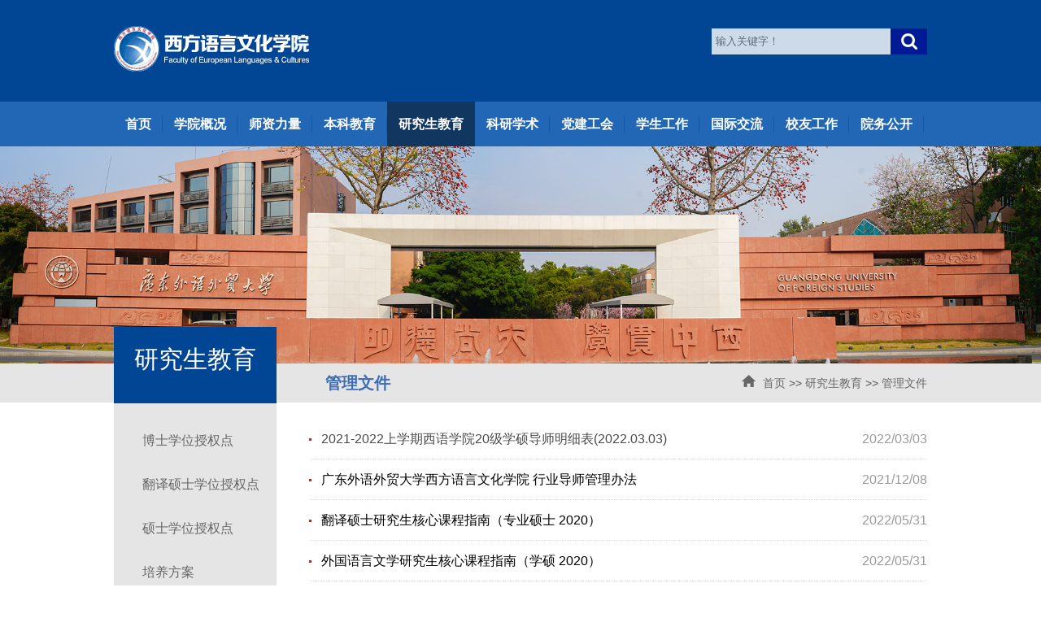

--- FILE ---
content_type: text/html
request_url: https://xiyu.gdufs.edu.cn/yjsjy/glwj.htm
body_size: 4741
content:
<!DOCTYPE html PUBLIC "-//W3C//DTD XHTML 1.0 Transitional//EN" "http://www.w3.org/TR/xhtml1/DTD/xhtml1-transitional.dtd">
<html xmlns="http://www.w3.org/1999/xhtml">
<head>
    <meta http-equiv="Content-Type" content="text/html; charset=UTF-8" />
    <title>管理文件-西方语言文化学院</title><meta name="pageType" content="2">
<meta name="pageTitle" content="管理文件">
<META Name="keywords" Content="西方语言文化学院,管理文件" />

    <link href="../style/style.css" rel="stylesheet" type="text/css" />
   
    <!--[if lt IE 9]>
    <script src="../js/html5.js" type="text/javascript"></script>
    <![endif]-->
<!--Announced by Visual SiteBuilder 9-->
<script language="javascript" src="../_sitegray/_sitegray.js"></script>
<!-- CustomerNO:77656262657232307c78475350555742000500004450 -->
<link rel="stylesheet" type="text/css" href="../list.vsb.css" />
<script type="text/javascript" src="/system/resource/js/vsbscreen.min.js" id="_vsbscreen" devices="pc|pad"></script>
<script type="text/javascript" src="/system/resource/js/counter.js"></script>
<script type="text/javascript">_jsq_(1054,'/list.jsp',-1,1141626212)</script>
</head>
<body>
<div class="header">
<div class="headerbox">
    
<div class="haeder_left">
<!-- 网站logo图片地址请在本组件"内容配置-网站logo"处填写 -->


<a href="../index.htm" title="西方语言文化学院" class="logo">
<img src="../images/logo.png" alt="西方语言文化学院"></a>

</div>
    <div class="haeder_right">
        <!-- 3.1.3版本 -->



<script language="javascript" src="/system/resource/js/base64.js"></script><script language="javascript" src="/system/resource/js/jquery/jquery-latest.min.js"></script><script language="javascript" src="/system/resource/vue/vue.js"></script><script language="javascript" src="/system/resource/vue/bluebird.min.js"></script><script language="javascript" src="/system/resource/vue/axios.js"></script><script language="javascript" src="/system/resource/vue/polyfill.js"></script><script language="javascript" src="/system/resource/vue/token.js"></script><LINK href="/system/resource/vue/static/element/index.css" type="text/css" rel="stylesheet"><script language="javascript" src="/system/resource/vue/static/element/index.js"></script><script language="javascript" src="/system/resource/vue/static/public.js"></script><script language="javascript" src="/system/resource/openapp/search/js/containsHtmlTags.js"></script><script language="javascript" src="/system/resource/openapp/search/layui/layui.js"></script><meta name="viewport" content="width=device-width, initial-scale=1.0, minimum-scale=1.0, maximum-scale=1.0, user-scalable=no">


<div id="divu1"></div>
<script type="text/html" id="htmlu1">
    <div id="appu1" class="jdjs_app">
    
    <div class="i-search fr">
            <div class="fl"><input   name="showkeycode" id="showkeycode189638" type="text" placeholder="输入关键字！" class="search-txt qwss" style="color: rgb(158, 158, 158);"   autocomplete=off onkeyup="keyUpFunu1(event)"></div>
            <div class="fr"><input type="submit" class="search-btn" name="" value=""   onclick="onSubmitu1()"></div>
        </div>
        
        
          
    </div>
</script>

<script>
   var appElementu1 = document.querySelector("#appu1");
   if (appElementu1 && appElementu1.__vue__) {

   } else {
      $("#divu1").html($("#htmlu1").text());
      var appOwner = "1141626212";   
      var urlPrefix = "/aop_component/";
      var ifLogin="false";
      var token = ifLogin=='true'?gettoken(10, true).trim():'tourist';
      if (containsHtmlTags(token) || !token) { 
         token = 'tourist';
      }
      jQuery.support.cors = true;
      $.ajaxSetup({
        beforeSend: function (request, settings) {
            request.setRequestHeader("Authorization", token);
            request.setRequestHeader("owner", appOwner);
        }
      });
      var queryInfou1 = {
        query: {
            keyWord: "",//搜索关键词
            owner: appOwner,
            token: token,
            urlPrefix: urlPrefix,
            lang:"i18n_zh_CN"
        },
        isError: false
      };
      function keyUpFunu1(e){
        var theEvent = e || window.event;
        var keyCode = theEvent.keyCode || theEvent.which || theEvent.charCode;
        if(keyCode == 13){
          onSubmitu1();
        }
      };

      function onSubmitu1(e) {
        queryInfou1.query.keyWord= $("#appu1  .qwss").val();
        
        var url = "/aop_views/search/modules/resultpc/soso.html";      
        if ("10" == "1" || "10" == "2") {
           url = "" + url;
        }
        var query = queryInfou1.query;
        if (url.indexOf("?") > -1) {
            url = url.split("?")[0];
        }
        if (query.keyWord) {
            var query = new Base64().encode(JSON.stringify(query));
            window.open(url + "?query=" + query);
        } else {
            alert("请填写搜索内容")
        }
      };
   }
</script>
        <script language="javascript" src="/system/resource/js/dynclicks.js"></script><script language="javascript" src="/system/resource/js/openlink.js"></script><div class="top-link">




</div>

    </div>
    <div class="clearfix"></div>

    </div>
        <div class="menubox">
        <ul id="nav" class="nav clearfix">
      


  <li class="nLi  ">
                <h3><a href="../index.htm" style="padding: 0 14px;">首页</a></h3>


            </li>



  <li class="nLi  ">
                <h3><a href="../xygk/xyjj.htm" style="padding: 0 14px;">学院概况</a></h3>

 <ul class="sub" style="display: none;">




   <li><a href="../xygk/xyjj.htm">学院简介</a></li>





   <li><a href="../xygk/ldfg.htm">领导分工</a></li>





   <li><a href="../xygk/xyzy.htm">学院专业</a></li>





   <li><a href="../xygk/zzjg.htm">组织机构</a></li>




  </ul>

            </li>



  <li class="nLi  ">
                <h3><a href="../szll.htm" style="padding: 0 14px;">师资力量</a></h3>

 <ul class="sub" style="display: none;">




   <li><a href="../szll/fy.htm">法语</a></li>





   <li><a href="../szll/dy.htm">德语</a></li>





   <li><a href="../szll/xbyy.htm">西班牙语</a></li>





   <li><a href="../szll/ey.htm">俄语</a></li>





   <li><a href="../szll/ptyy.htm">葡萄牙语</a></li>





   <li><a href="../szll/ysxz.htm">云山学者</a></li>





   <li><a href="../szll/wjjs.htm">外籍教师</a></li>




  </ul>

            </li>



  <li class="nLi  ">
                <h3><a href="../bkjy/zyjs.htm" style="padding: 0 14px;">本科教育</a></h3>

 <ul class="sub" style="display: none;">




   <li><a href="../bkjy/zyjs.htm">专业介绍</a></li>





   <li><a href="../bkjy/jpkc.htm">精品课程</a></li>





   <li><a href="../bkjy/jxjh.htm">教学计划</a></li>





   <li><a href="../bkjy/zpbg.htm">自评报告</a></li>





   <li><a href="../bkjy/jxsx.htm">教学实习</a></li>




  </ul>

            </li>



  <li class="nLi  on">
                <h3><a href="bsxwsqd.htm" style="padding: 0 14px;">研究生教育</a></h3>

 <ul class="sub" style="display: none;">




   <li><a href="bsxwsqd.htm">博士学位授权点</a></li>





   <li><a href="fyssxwsqd.htm">翻译硕士学位授权点</a></li>





   <li><a href="ssxwsqd.htm">硕士学位授权点</a></li>





   <li><a href="pyfa.htm">培养方案</a></li>





   <li><a href="glwj.htm">管理文件</a></li>




  </ul>

            </li>



  <li class="nLi  ">
                <h3><a href="../kyxs/xshd.htm" style="padding: 0 14px;">科研学术</a></h3>

 <ul class="sub" style="display: none;">




   <li><a href="../kyxs/xshd.htm">学术活动</a></li>





   <li><a href="../kyxs/kytd.htm">科研团队</a></li>





   <li><a href="../kyxs/yjzx.htm">研究中心</a></li>




  </ul>

            </li>



  <li class="nLi  ">
                <h3><a href="../djgh/djdt.htm" style="padding: 0 14px;">党建工会</a></h3>

 <ul class="sub" style="display: none;">




   <li><a href="../djgh/djdt.htm">党建动态</a></li>





   <li><a href="../djgh/ghhd.htm">工会活动</a></li>




  </ul>

            </li>



  <li class="nLi  ">
                <h3><a href="../xsgz/gzzd.htm" style="padding: 0 14px;">学生工作</a></h3>

 <ul class="sub" style="display: none;">




   <li><a href="../xsgz/gzzd.htm">规章制度</a></li>





   <li><a href="../xsgz/txsk.htm">团学时空</a></li>





   <li><a href="../xsgz/shsj.htm">社会实践</a></li>




  </ul>

            </li>



  <li class="nLi  ">
                <h3><a href="../gjjl/hzyx.htm" style="padding: 0 14px;">国际交流</a></h3>

 <ul class="sub" style="display: none;">




   <li><a href="../gjjl/hzyx.htm">合作院校</a></li>





   <li><a href="../gjjl/dwjl.htm">对外交流</a></li>




  </ul>

            </li>



  <li class="nLi  ">
                <h3><a href="../xygz/tzgg.htm" style="padding: 0 14px;">校友工作</a></h3>

 <ul class="sub" style="display: none;">




   <li><a href="../xygz/tzgg.htm">通知公告</a></li>





   <li><a href="../xygz/sgxy.htm">时光校影</a></li>





   <li><a href="../xygz/xyfc.htm">校友风采</a></li>





   <li><a href="../xygz/xyjz.htm">校友捐赠</a></li>




  </ul>

            </li>



  <li class="nLi  ">
                <h3><a href="../ywgk/gzzd.htm" style="padding: 0 14px;">院务公开</a></h3>

 <ul class="sub" style="display: none;">




   <li><a href="../ywgk/gzzd.htm">规章制度</a></li>





   <li><a href="../ywgk/ywgk.htm">院务公开</a></li>




  </ul>

            </li>



        
        </div>
</div>
<div class="list_banner"><img src="../images/20170630171454.jpg" /></div>
<div class="this_map">
    <div class="w1000">
        <div class="this_name"><h1>
研究生教育</h1><span></span></div>
        <div class="this_dqwz">
            <h2>
管理文件</h2>
            <a href="#" class="ico_home">
  
  
  <img src="../images/ico_home.png" alt=""></a>
   
                <a href="../index.htm">首页</a>
                >>
                <a href="bsxwsqd.htm">研究生教育</a>
                >>
                <a href="glwj.htm">管理文件</a>


        </div>
    </div>
</div>
<div class="list_main">
    <div class="list_main_left">
                
        
<div class="sideMenu list_sub"> 

       <ul>  
<li class="">
    <h3><a href="bsxwsqd.htm">博士学位授权点</a>
    </h3>
   
      </li>
    
<li class="">
    <h3><a href="fyssxwsqd.htm">翻译硕士学位授权点</a>
    </h3>
   
      </li>
    
<li class="">
    <h3><a href="ssxwsqd.htm">硕士学位授权点</a>
    </h3>
   
      </li>
    
<li class="">
    <h3><a href="pyfa.htm">培养方案</a>
    </h3>
   
      </li>
    
<li class="on_here">
    <h3><a href="glwj.htm">管理文件</a>
    </h3>
   
      </li>
    

 </ul>

 </div>
    </div>
   <div>


<script language="javascript" src="/system/resource/js/centerCutImg.js"></script><script language="javascript" src="/system/resource/js/ajax.js"></script><div class="list_box">  
        <ul> 

    


 <li><a href="../info/1054/2204.htm">2021-2022上学期西语学院20级学硕导师明细表(2022.03.03)</a><span class="lbsj">2022/03/03</span></li>







 <li><a href="../info/1054/2203.htm" style="color:#000000;">广东外语外贸大学西方语言文化学院 行业导师管理办法</a><span class="lbsj">2021/12/08</span></li>







 <li><a href="../info/1054/2207.htm" style="color:#000000;">翻译硕士研究生核心课程指南（专业硕士 2020）</a><span class="lbsj">2022/05/31</span></li>







 <li><a href="../info/1054/2206.htm" style="color:#000000;">外国语言文学研究生核心课程指南（学硕 2020）</a><span class="lbsj">2022/05/31</span></li>







 <li><a href="../info/1054/2205.htm" style="color:#000000;">广东外语外贸大学研究生学位论文格式规范（2022版）</a><span class="lbsj">2022/05/17</span></li>







 <li><a href="../info/1054/2201.htm" style="color:#000000;">广东外语外贸大学研究生指导教师管理办法</a><span class="lbsj">2021/11/07</span></li>







 <li><a href="../info/1054/2200.htm">广东外语外贸大学西方语言文化学院 研究生管理职权运行图</a><span class="lbsj">2021/10/19</span></li>







 <li><a href="../info/1054/2197.htm">西方语言文化学院研究生培养指导委员会名单</a><span class="lbsj">2020/06/08</span></li>







 <li><a href="../info/1054/2195.htm">广东外语外贸大学西方语言文化学院硕士研究生导师资格审核和招生资格认...</a><span class="lbsj">2018/07/06</span></li>




    </UL>
    <link rel="stylesheet" Content-type="text/css" href="/system/resource/css/pagedown/sys.css"><div class="pb_sys_common pb_sys_normal pb_sys_style1" style="margin:20px;text-align:center;"><span class="p_t">共9条</span> <span class="p_pages"><span class="p_first_d p_fun_d">首页</span><span class="p_prev_d p_fun_d">上页</span><span class="p_no_d">1</span><span class="p_next_d p_fun_d">下页</span><span class="p_last_d p_fun_d">尾页</span></span></div>
</div><script>_showDynClickBatch(['dynclicks_u10_2204','dynclicks_u10_2203','dynclicks_u10_2207','dynclicks_u10_2206','dynclicks_u10_2205','dynclicks_u10_2201','dynclicks_u10_2200','dynclicks_u10_2197','dynclicks_u10_2195'],[2204,2203,2207,2206,2205,2201,2200,2197,2195],"wbnews", 1141626212)</script></div>
</div>

<div class="clear"></div>

<div class="dibu_bg">
   <div class="dibu_box">
       <div class="dibu_lf">
          <h2>联系方式</h2>
          <div class="dibu_lfnr"><script language="javascript" src="/system/resource/js/news/mp4video.js"></script>
<div class="lxwm_z"> 
 <p> 办公室电话：（020）36207117 </p> 
 <p> 学生工作电话：（020）36207116 </p> 
 <p> 地&nbsp;&nbsp;&nbsp; &nbsp;&nbsp; 址：中国广州市白云区白云大道北2号 第四教学楼 510420 </p> 
 <div></div> 
</div></div> 
       </div>
       <div class="dibu_rg">
   <ul>    
<li>
    <img src="../images/ewm.jpg" alt="">
    <span>官网微信二维码</span>
</li>
</ul>
    </div>
   </div>

    <div class="footer"><!-- 版权内容请在本组件"内容配置-版权"处填写 -->
<p>Copyright ©2017 &nbsp; &nbsp;广东外语外贸大学西方语言文化学院</p>
</div>

   
</div>
   <script type="text/javascript" src="../js/jquery.js"></script>
    <script type="text/javascript" src="../js/jquerybdtxk.js"></script>
            <script id="jsID" type="text/javascript">

                jQuery("#nav").slide({
                    type:"menu",// 效果类型，针对菜单/导航而引入的参数（默认slide）
                    titCell:".nLi", //鼠标触发对象
                    targetCell:".sub", //titCell里面包含的要显示/消失的对象
                    effect:"slideDown", //targetCell下拉效果
                    delayTime:300 , //效果时间
                    triggerTime:0, //鼠标延迟触发时间（默认150）
                    returnDefault:true //鼠标移走后返回默认状态，例如默认频道是“预告片”，鼠标移走后会返回“预告片”（默认false）
                });
            </script>

<script type="text/javascript">

        $(".sideMenu ul li").click(function() {
            $(this).children("dl").slideToggle();
            $(this).siblings().children("dl").hide(500);
        });
</script>



</body>
</html>



















--- FILE ---
content_type: text/css
request_url: https://xiyu.gdufs.edu.cn/style/style.css
body_size: 4529
content:
@charset "utf-8";/* CSS Document*/
body {
    margin: 0;
    padding: 0;
    font-size: 14px;
    min-width: 1100px;
    background: #ffffff;
    font-family: "Microsoft Yahei", 宋体, sans-serif;background:#ffffff;
}

ul,li {
    list-style-type: none;
    margin: 0;
    padding: 0;
}

h1,h2,h3,h4,h5,h6 {
    margin: 0;
    padding: 0;
    font-weight: normal
}

img {
    border: 0;
}


a {
    text-decoration: none;
    color: #666666;
}

a:hover {
    text-decoration: none;
    color: #cc0000;
    transition: all 0.6s;
}

.fl {
    float: left !important;
}

.fr {
    float: right !important;
}

.clearboth {
    clear: both;
    border: 0;
    padding: 0;
    margin: 0;
}

.w1000 {
    width: 1000px;
    height: auto;
    margin: 0 auto;
}

.clearfix:after {
    content: ".";
    display: block;
    height: 0;
    clear: both;
    visibility: hidden;
}

.relative {
    position: relative;
}

.imghover {
    cursor: pointer;
    transition: all 0.6s;
}

.imghover:hover {
    transform: scale(1.2);
}

/*header*/
.header{width: 100%;height: 180px;background: #004694;position: relative;}
.headerbox{width: 1000px; margin: 0 auto; height: 130px;position: relative}
.header .haeder_left{ width:400px; float: left }
.header .haeder_left .logo{margin: 25px 0 0 0;display: block;}
.header .haeder_right{ width:530px; float: right}
.header .top-link {color:#6094aa;  font-size: 14px;    line-height: 70px;    float: right;    text-align: right; }
.header .top-link a { color:#8094aa; margin: 0 5px}
.header .top-link a:hover { color:#ffffff; margin: 0 5px}

/*search*/
.i-search {
    width: 265px;
    height: 32px;
    overflow: hidden;
    position: relative;
    float: right;
    margin: 35px 0 0 30px;
}
.i-search .search-txt {
    width: 216px;
    padding-left: 5px;
    height: 30px;
    line-height: 32px;
    background: #ffffff;
    color: #9e9e9e;
    border: none;
    opacity: 0.8;
}

.i-search .search-btn {
    width: 45px;
    height: 32px;
    position: absolute;
    right: 0;
    *
;
    background: url(../images/search_ico.png) center no-repeat #001f42;
    background: url(../images/search_ico.png) center no-repeat #001994;
    border: 0;
    cursor: pointer;
}

.i-search .search-btn:hover {
    background: url("../images/search_ico.png") center no-repeat #990000;
    border: 0;
    cursor: pointer;
}
/*nav*/
.menubox{width: 100%;margin: 0 auto;height: 55px;position:absolute;bottom: 0;background: #2267b5;}
.nav{padding:0;height: 55px;line-height: 55px;position:relative;z-index:1;width: 1000px;margin: 0 auto;}
.nav a{ color:#fff;  }
.nav .nLi{ float:left;  position:relative; display:inline;background: url("../images/nav_jgx.jpg") right center no-repeat}
.nav .nLi h3{ float:left;  }
.nav .nLi h3 a{ display:block; padding:0 18px; font-size:16px; font-weight:bold;  }
.nav .sub{display:none;width:156px;left:0;top: 55px;position:absolute;background: #f0f0f0;line-height:34px;padding:5px 0;opacity: 0.8;}
.nav .sub li{ zoom:1; }
.nav .sub a{display:block;padding:0 10px;text-align: center;color: #000;}
.nav .sub a:hover{ background:#004694; color:#fff;  }
.nav .on h3 a{ background:#113761; color:#fff;   }

/*banner*/
/*banner*/
.ibanner {
    width: 100%;
    overflow: hidden;
    position: relative;
}
.ibanner .hd {
    height: 15px;
    overflow: hidden;
    position: absolute;
    right: 20%;
    bottom: 50px;
    z-index: 1;
}
.ibanner .hd ul {
    overflow: hidden;
    zoom: 1;
    float: left;
}
.ibanner .hd ul li {
    float: left;
    margin-right: 4px;
    width: 15px;
    height: 15px;
    line-height: 15px;
    text-align: center; border-radius: 50px;
    background: #fff;
    cursor: pointer;
    opacity: 0.8;
}
.ibanner .hd ul li.on {
    background: #3e6db5;
    opacity: 1;
    color: #fff;
}
.ibanner .bd {
    position: relative;
    height: 100%;
    z-index: 0;
}
.ibanner .bd li {
    zoom: 1;
    vertical-align: middle;
    position: relative
}
.ibanner .bd li h1 {
    position: absolute;
    bottom: 40px;
    left: 20%;
    font-size: 24px;
    color: #ffffff;
    padding: 10px 20px;
}
.ibanner .bd img {
    width: 100%;
    display: block;
}
.ibanner .prev,
.ibanner .next {
    position: absolute;
    left: 3%;
    top: 50%;
    margin-top: -25px;
    display: block;
    width: 45px;
    height: 80px;
    background: url(../images/slider-arrow.png) -120px 5px no-repeat;
    filter: alpha(opacity=50);
    opacity: 0.5;
}
.ibanner .next {
    left: auto;
    right: 3%;
    background-position: -2px 5px;
    width: 45px;
    height: 80px;
}
.ibanner .prev:hover,
.ibanner .next:hover {
    filter: alpha(opacity=100);
    opacity: 1;
}
.ibanner .prevStop {
    display: none;
}
.ibanner .nextStop {
    display: none;
}


/*news_box*/
.news_box{ width:1000px; height: auto; overflow: hidden; margin: 0 auto}
.news_box_left{ width: 654px; float: left;}
.news_box_right{width: 312px; float: right;}
.i-title {
    height: 46px;
    line-height:46px;
    width: 100%;
    overflow: hidden;
    margin: 0 auto 0 auto;
    padding: 30px 0 5px 0;
    border-bottom: #004694 2px solid;
}
.i-title h2 {
    font-size: 22px;
    font-weight:bold;
    color: #032b58;
    display: block;
    float: left;
    padding: 0;
}
.i-title h2 span {
    color: #999999;
    font-size: 14px;
    line-height: 34px;
    font-weight: normal;
    font-style:italic
}
.i-title a {
    display:block;
    font-size:12px;
    float:right;
    color: #ffffff;
    height:26px;
    width: 80px;
    line-height: 26px;
    text-align: center;
    font-weight:normal;
    background: #004694;
    margin:10px 0 0 0;
    padding: 0 0 0 0;
}
.i-title a:hover {
    background: #01559d;
}
.i-title2 {
    height: 46px;
    line-height:46px;
    width: 100%;
    overflow: hidden;
    margin: 0 auto 20px auto;
    padding: 30px 0 5px 0;
    border-bottom: #004694 2px solid;
}
.i-title2 h2 {
    font-size: 22px;
    font-weight:bold;
    color: #032b58;
    display: block;
    float: left;
    padding: 0;
}
.news_pbox{ width: 100%; height: auto; margin: 0 auto; overflow: hidden;}
.news_pbox .news_p{width:100%;height: 350px;margin: 0 auto;overflow: hidden;padding-top: 16px;}

.news_pbox .news_p .tp_list{float: left;width:calc(50% - 20px);}

.news_pbox .news_p .tp_list:nth-of-type(1){margin-right:20px;}
.news_pbox .news_p .tp_list:nth-of-type(2){margin-left:20px;}


.news_pbox .news_p .n_list{overflow: hidden;  padding-top: 20px;}



.news_pbox .news_img{ width:310px; height: 140px; display: block; margin: 0 auto; overflow: hidden;}
.news_pbox .news_img img{ width:310px; height: auto; margin: 0 auto; }
.news_pbox .news_date{ font-size: 12px; color: #cc3333; line-height: 27px; height: 27px; display: block;}
.news_pbox h2 a{ font-size: 16px; color: #333333; line-height: 27px; height: 27px; display: block;}
.news_pbox p { font-size: 12px; color: #999999; line-height: 22px; display: block; margin: 0 auto;}
.news_pbox p a{ font-size: 12px; color: #999999; line-height: 22px; display: block; margin: 0 auto;}
.n_list {
   
}
.n_list li {
    width: 50%;
    height: 32px;
    line-height: 32px;
    display: block;
    color: #333333;
    font-size: 16px;
    float: left;
}

.n_list li.list_nr2{ width: 100%;}

.n_list li .list_nr{margin: 0 20px; }

.n_list li a {
    font-size: 14px;
    color: #333333;
    background: url("../images/ico_001.png") left center no-repeat;
    padding-left: 10px;
    float: left
}
.n_list li a:hover {
    color: #cc3300
}
.n_list li .date {
    float: right;
    font-size: 14px;
    color: #999999
}
.n_list li i {
    font-style: normal;
    color: #ff9900
}
.date_list{height: 350px;padding:10px 0 0 0 !important;position: relative;}
.date_list li{
    width: 100%;
    height: 55px;
    display: block;
    padding: 6.5px 0;}
.date_list li a{ font-size: 14px; color: #666666; line-height: 24px;}
.date_list li a:hover{color: #cc3300;}
.date_list li span {
    float: left;
    display: block;
    width: 50px;
    height: 50px;
    background: #ffffff;
    text-align: center;
    color: #333333;
    font-size: 12px;
    line-height: 20px;
    margin-right: 12px;
    border: #004694 1px solid;
}
.date_list li span i {
    width: 100%;
    display: block;
    text-align: center;
    color: #ffffff;
    background: #004694;
    font-size: 20px;
    font-style: normal;
    line-height: 30px;
}

/**/
.news3 {padding: 15px 0px 20px 0px;background: url(../images/xsbg.png) #c6d1df;background-size: cover;}

.wrapper {width: 100%;margin: 0 auto; }
.wrapper .inner {margin: 0 auto; width: 1000px;}
.post {margin-bottom: 10px; position:relative;}
.post .tt {height: 38px;margin: 10px auto;text-align: center}
.post .tt .tit {display: inline-block; font-size: 20px;font-weight: normal;}
.post .tt .tit .title {display: inline-block;height: 38px;line-height: 38px; no-repeat 5px center; font-size:22px;font-weight:bold;}


.wrapper .bd .prev,.wrapper .bd .next{
   width: 40px;
    height: 60px;
    z-index: 1;
   cursor:pointer;
       position: absolute;
   top:110px;
}
.wrapper .bd .prev{
  background: url(../images/ban3-prev.png) no-repeat center;
  left: -50px;
}
.wrapper .bd .next{
  background: url(../images/ban3-next.png) no-repeat center;
  right: -50px;
}




.post .more_btn {height: 32px;margin: 12px 0px;text-align: center;}
.post .more_btn a {display: inline-block;height: 32px;margin: 0 auto;line-height: 30px;padding: 0 20px;color: #fff;background: #004694;}   /**更多按钮**/
.post .con {padding: 5px 0;margin: 0 -17px;}
.post .con .wp_article_list .list_item {border-bottom: 1px dashed #ccc;}

.post .con {}
.post .con li {float: left; margin:0px 17px;border-top: 3px solid #004694;}
.post .con li.n1 {height: 320px;overflow: hidden;}
.post .con li.n3 {height: 343px;overflow: hidden;}
.post .con li.n4 {height: 370px;overflow: hidden;}
.post .con li.n1 .img-link {}
.post .con li img {margin-bottom: -5px;}
.post .con li.n1 .imgs {}
.post .con li.n2, .post-11 .con li.n3 {}
.post .con li.n2 .img-link, .post .con li.n3 .img-link {}
.post .con li.n2 .imgs, .post-11 .con li.n3 .imgs {}
.post .con li .news_title {line-height: 22px;margin-top: 15px;margin-bottom: 5px;font-family: "Microsoft yahei";font-size: 15px;}
.post .con li .news_title a {color: #000;}
.post .con li .news_wz {/* line-height:22px; */margin-top: 15px;color: #717171;}
.post .con li .news_meta {color: #a40c22;}
.post-13 {}
.post-13 .tit {color: #032b58;}
.post-13 .con {}
.post-13 .con ul.news_list {margin-left: -34px;}
.post-13 .con li {width: 270px;padding: 0px 20px 20px 20px;background: #fff;}
.post-13 .con li.n1 {height: 220px;border-top-color: #00214C;}
.post-13 .con li.n2 {height: 220px;border-top-color: #D66F23;}
.post-13 .con li.n3 {height: 220px;border-top-color: #00214C;}
.post-13 .con li img {width: 100px;height: 80px;float: left;margin-right: 10px;margin-top: 20px;margin-bottom: 10px;}
.post-13 .con li .imgr {display: inline-block;width: 56%; height: 100px;}


/*zhuanti*/
.zhuanti{ width: 1000px; margin: 0 auto; overflow: hidden;}
.zhuanti_left{width:655px;float: left; height: auto; overflow: hidden; }
.zhuanti_left ul{}
/*
.zhuanti_left li{ width: 224px; height: 210px; background: #f4f4f4}
.zhuanti_left li:hover{ background: #e9e9e9}
.zhuanti_left li img{ width: 224px; height: 96px}
*/
.zhuanti_left .tih2{ font-size: 16px; color: #000000; line-height:40px; height: 40px; width: 100%; text-align: center}
.zhuanti_left p{ font-size: 12px; color: #8f8f8f; line-height: 24px; width: 92%;  margin: 0; padding:0 4%; text-align: left;}
.zhuanti_right{width:300px;float:right}

.Quktext { width:300px; height:210px; overflow: hidden; margin: 0 auto;}
.Quktext ul{width: 300px; padding: 0 0 0 20px}
.Quktext ul li {
    width: 140px;
    height: 34px;
    line-height: 32px;
    margin-bottom: 25px;
    float: left;
    margin-left: 0;
    font-size: 14px;
    /* padding-left: 20px; */
    overflow: hidden;
    text-overflow: ellipsis;
    -o-text-overflow: ellipsis;
    white-space: nowrap;
    }
.Quktext ul li img { width:24px; height:32px; float:left; margin-right:5px;}
.Quktext ul li a { color:#2f2f2f; margin: 0 0 0 5px}
.Quktext ul li a:hover {font-weight:bold;}
.er { width:330px; height:100px; border-top:1px #333 solid; margin:0 auto; padding-top:20px; }
.er ul li { width:88px; height:110px; float:left; margin-left:50px; }
.er ul li p { width:88px; text-align:center; line-height:22px; font-size:14px; }


.footer{ 
    width: 100%; 
    text-align: center; 
    font-size: 14px; 
    color: #adb6c1;
    line-height: 30px;
     padding:15px 0px;
     border-top: #1c2c42 1px solid;
    }

.footer p{  margin: 0; padding: 0; }

.list_banner img {
    width: 100%;
}
/*listbanner*/
.list_banner {
    width: 100%;
    text-align: center;
}
.list_banner img {
    width: 100%;
}
.this_map {
    background: #e5e5e5;
    height: 48px;
    position: relative;
    width: 100%;
}
.this_name {
    float: left;
    width: 200px;
    height: 54px;
    position: absolute;
    top: -45px;
    background: #004694;
    padding: 20px 0;
}
.this_name h1 {
    font-size: 30px;
    color: #ffffff;
    display: block;
    margin: 0 auto;
    text-align: center;
}
.this_name span {
    font-size: 14px;
    color: #d8dfd8;
    display: block;
    margin: 0 auto;
    text-align: center;
}
.this_dqwz {
    float: right;
    width: 740px;
    text-align: right;
    color: #555555;
    font-size: 14px;
    line-height: 48px;
}
.this_dqwz h2 {
    display: block;
    float: left;
    line-height: 48px;
    font-weight: bold;
    color: #3e6db5;
    font-size: 20px;
}
.this_dqwz .ico_home {
    margin: 0 5px;
}
/*list_main*/
.list_main {
    width: 1000px;
    margin: 0 auto 20px;
    height: auto;
    overflow: hidden
}
.list_main_left {
    width: 200px;
    float: left;
}
.list_main_right {
    width: 780px;
    float: right;
    padding: 10px 0;
}
.list_sub {
    width: 100%;
    min-height: 300px;
    background: url("../images/list_subj.png") bottom right no-repeat #e5e5e5;
    padding: 20px 0;
    overflow: hidden;
}

 /*

.list_sub li {
   width: 100%;
    padding: 5px 0 5px 20px;

}
.list_sub li a {

    display: block;
    height: 20px;
    line-height: 20px;
    width: 100%;
    padding: 0 0 0 15px;
    font-size: 16px;

}

.list_sub li a:hover {


    background: #ffffff;
    border-left: #b7b7b7 2px solid;
    color: #555555;
    font-weight: bold;

}
.list_sub .on_here {


    background: #ffffff;
    border-left: #3e6db5 2px solid;
    color: #3e6db5;
    font-weight: bold;


}

*/


/*list_box*/
.list_box {
    height: auto;
    overflow: hidden;
    margin: 0 auto;
    padding: 20px 0 0 40px;
}
.list_box li {
    line-height: 50px;
    height: 50px;
    font-size: 16px;
    color: #999999;
    padding: 0;
    background: url("../images/dxhx.png") bottom repeat-x;
}

.list_box li .lbsj{

    float: right;

}

.list_box li a {
    color: #4a4a4a;
    float: left;
    padding-left: 15px;
    background: url("../images/ico_001.png") left center no-repeat;
}
.list_box li:hover {
    background: #f8f8f8;
    color: #cc3300;
}
.list_box li a:hover {
 /*   background: url("../images/ico_001.png") left center no-repeat #ececec;   */
    color: #cc3300; 
}
.list-fy {
    text-align: center;
    margin: 0 auto 40px auto;
    min-height: 40px;
}
/*piclist*/
.pic-list {
    width: 960px;
    overflow: hidden;
    height: auto;
    margin: 20px auto;
}
.pic-list ul {
    width: 1000px;
    margin: 0 auto;
    padding: 0;
}
.pic-list li {
    width: 285px;
    margin-right: 34px;
    float: left;
    margin-bottom: 0;
}
.pic-list li img {
    width: 290px;
    height: 190px;
    border: #efefef 1px solid;
    padding: 5px;
}
.pic-list li img:hover {
    border: #ccc 1px solid;
    padding: 5px;
}
.pic-list li a {
}
.pic-list li a:hover {
    color: #000;
}
.pic-list li span {
    text-align: center;
    width: 100%;
    line-height: 40px;
    color: #666;
    display: block
}
/*content*/
.c-content {
    height: auto;
    overflow: hidden;
    position: relative;
    margin: 30px auto 40px auto;
    padding: 0 20px;
}
.c-content .c-title {
    font-size: 30px;
    color: #cc3333 !important;
    line-height: 50px;
    text-align: center
}
.c-content .other-s {
    font-size: 14px;
    line-height: 35px;
    text-align: center;
    color: #666666;
    background: #f5f5f5;
    margin: 15px auto 0 auto;
    position: relative;
}
.c-content .other-s .sjfx {
    position: absolute;
    right: 10px;
    top: 10px;
}
.c-content .nr-info {
    height: auto;
    overflow: hidden;
    position: relative;
    text-align: left;
}
.c-content .nr-info p {
    font-size: 16px !important;
    color: #666;
    margin: 15px 0;
    text-indent: 2em;
    line-height: 150% !important;
    font-family: 宋体 !important;
  
}
.c-content .nr-info p img{
    display: block;
    margin: 0 auto;
   text-indent: 0em;

}

.c-content .nr-info table p{

text-indent: 0em;

}



.wz_fj {
}
.wz_fj p {
    line-height: 36px;
    color: #cc0000;
    font-size: 16px;
    background: url("../images/ico_fj2.png") left center no-repeat;
    padding: 0 0 0 20px
}
.wz_fj a {
    line-height: 36px;
    font-size: 16px;
}
.wzclose-relative {
    text-align: center;
    margin-top: 30px;
}
.wzclose-relative span {
    margin: 0 15px;
}
.i-sxt {
    border-top: #d9d9d9 1px solid;
    margin: 20px auto;
    padding: 20px 0;
    position: relative;
}
.i-sxt p {
    display: block;
    width: 100%;
    float: left;
    margin: 0;
    padding: 0;
}
.i-sxt a {
    color: #555555;
    font-size: 14px;
    line-height: 30px;
}
.i-sxt a:hover {
    color: #cc0010;
}
/**/
/*c-content*/
.icontent {
    width: 1000px;
    border: #e5e5e5 1px solid;
    padding:0 40px;
    background: #fcfcfc;
    overflow: hidden;
    margin: 15px auto
}
.icontent .lm_name {
    height: 70px;
    line-height: 70px;
    border-bottom: #cccccc 1px solid
}
.icontent .lm_name h2 {
    float: left;
    width: 130px;
    text-align: center;
    height: 69px;
    font-size: 24px;
    color: #3e6db5;
    font-weight: bold;
    border-bottom: #3e6db5 3px solid;
}
.icontent .lm_name span {
    float: right;
    color: #666666;
    font-size: 12px;
}
.icontent .lm_name span a {
    color: #666666;
}
.wafx {
    padding: 0;
    position: absolute;
    right: 0;
    top:40px;
}

.ztzl_box{
  margin: 0 auto 50px;
    width: 1000px;
}
.ztzl-left{    
    width: 100%;
   position:relative; 
 }
.ztzl-left .hd .prev,.ztzl-left .hd .next{
   width: 40px;
    height: 60px;
    z-index: 1;
   cursor:pointer;
       position: absolute;
   top:38px;
}
.ztzl-left .hd .prev{
  background: url(../images/ban3-prev.png) no-repeat center;
  left: -50px;
}
.ztzl-left .hd .next{
  background: url(../images/ban3-next.png) no-repeat center;
  right: -50px;
}
.ztzl-left .bd{
     margin:0 -12px;  }
.ztzl-left .bd ul li{ margin:0 12px; float:left; _display:inline; overflow:hidden; text-align:center;  }
.ztzl-left .bd ul li img{
    width:317px; height:145px; display:block;
}
	
.clear{ clear:both;}


.dibu_bg{
    background: #004694;
}
.dibu_box{
    width: 1000px;
    margin: auto;
       overflow: hidden;
    padding:25px 0px;
}
.dibu_lf{
    float: left;
    width: 650px;
}
.dibu_lf h2{
    width: 100%;
    float: left;
    font-size: 24px;
    color: #fff;
    margin-bottom: 12px;
   font-weight: bold;
}
.dibu_lfnr{
   width: 100%;
    float: left;
}

.lxwm_z{
 
    float: left;


}


.lxwm_y{

    float: right;


}



.dibu_lf p{
    font-size: 14px;
    color: #fff;
    line-height: 30px;
    margin:0px;
}





.dibu_rg{
    float: right;
}
.dibu_rg li{
  width: 110px;
  float: left;
  margin-left: 25px;
}
.dibu_rg li img{
    width: 110px;
    height: 110px;
    float: left;
  margin-bottom:6px;
}
.dibu_rg li span{
    display: block;
    font-size: 14px;
    color: #fff;
    text-align: center;
}	

--- FILE ---
content_type: text/css
request_url: https://xiyu.gdufs.edu.cn/list.vsb.css
body_size: 510
content:
   .sideMenu {}

  .sideMenu h3 {
   /*  width: 100%;  */
    padding: 5px 0 5px 20px;
    position: relative;}

    .sideMenu h3 a {
        display: block;
        height: 44px;
        line-height: 44px;
        width: 100%;
        padding: 0 0 0 15px;
        font-size: 16px;}


    .sideMenu h3 em{
     
     position: absolute;
   right: 25px;
    top: 15px;
    width: 5px;
    height: 5px;}

.sideMenu .on_here{
    background: #ffffff;
    border-left: #3e6db5 2px solid;
    color: #3e6db5;
    font-weight: bold;}

.sideMenu ul li:hover{
    background: #ffffff;
    border-left: #3e6db5 2px solid;
    color: #3e6db5;
    font-weight: bold;}

.sideMenu ul li h3 a:hover{
    color: #3e6db5;
     font-weight: bold;}



.sideMenu ul li.on_here h3 a{
  
    color: #3e6db5;
    font-weight: bold;}
    

    
    
   .sideMenu dl {
    background: #fff;
    padding: 0px 10px;
    display: none;
    position: relative;
    overflow: inherit;
    overflow: hidden;
    margin: 0;}

.sideMenu dl dd {
   
    float: left;
   background: url(images/ltsan.png) no-repeat left center;}

.sideMenu dl dd a {
    display: block;
    font-size: 14px;
    line-height: 22px;
    padding: 4px 0px 4px 16px;
    color:#999999;
   font-weight: normal;}

.sideMenu dl dd:hover,
.sideMenu dl dd.current {} 
    
    .sideMenu dl dd:hover a,
.sideMenu dl dd.san_on a {
    color: #3e6db5;}
    
    
 .sideMenu li.on_here dl {
    display: block !important;}
    
    

